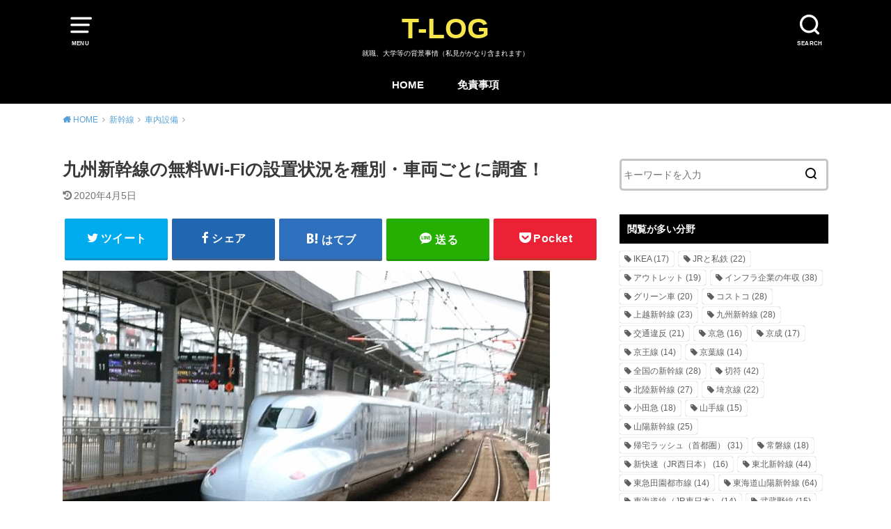

--- FILE ---
content_type: text/html; charset=UTF-8
request_url: https://takumick.com/kyushushinkansen-freewifi
body_size: 15498
content:
<!doctype html>
<html lang="ja" class="no-js">
<head>
<meta charset="utf-8">
<meta http-equiv="X-UA-Compatible" content="IE=edge">
<meta name="HandheldFriendly" content="True">
<meta name="MobileOptimized" content="320">
<meta name="viewport" content="width=device-width, initial-scale=1"/>
<link rel="pingback" href="https://takumick.com/xmlrpc.php">
<title>九州新幹線の無料Wi-Fiの設置状況を種別・車両ごとに調査！ | T-LOG</title>
<meta name="description" content="九州新幹線の無料Wi-Fの設置状況を種別・車両ごとに調査。みずほ・さくら・つばめはいずれも導入済または順次搭載中。N700系、800系ともに無線LANが提供される。"/>
<meta name="keywords" content="九州新幹線"/>
<link rel="canonical" href="https://takumick.com/kyushushinkansen-freewifi"/>
<meta property="og:type" content="article"/>
<meta property="og:title" content="九州新幹線の無料Wi-Fiの設置状況を種別・車両ごとに調査！ | T-LOG"/>
<meta property="og:description" content="九州新幹線の無料Wi-Fの設置状況を種別・車両ごとに調査。みずほ・さくら・つばめはいずれも導入済または順次搭載中。N700系、800系ともに無線LANが提供される。"/>
<meta property="og:url" content="https://takumick.com/kyushushinkansen-freewifi"/>
<meta property="og:site_name" content="T-LOG"/>
<meta property="og:image" content="https://takumick.com/wp-content/uploads/2017/09/九州新幹線.jpg"/>
<meta property="article:published_time" content="2019-12-04T13:35:22Z"/>
<meta property="article:modified_time" content="2020-04-05T12:35:31Z"/>
<meta property="og:image:secure_url" content="https://takumick.com/wp-content/uploads/2017/09/九州新幹線.jpg"/>
<meta name="twitter:card" content="summary"/>
<meta name="twitter:title" content="九州新幹線の無料Wi-Fiの設置状況を種別・車両ごとに調査！ | T-LOG"/>
<meta name="twitter:description" content="九州新幹線の無料Wi-Fの設置状況を種別・車両ごとに調査。みずほ・さくら・つばめはいずれも導入済または順次搭載中。N700系、800系ともに無線LANが提供される。"/>
<meta name="twitter:image" content="https://takumick.com/wp-content/uploads/2017/09/九州新幹線.jpg"/>
<link rel='dns-prefetch' href='//ajax.googleapis.com'/>
<link rel="alternate" type="application/rss+xml" title="T-LOG &raquo; フィード" href="https://takumick.com/feed/"/>
<link rel="alternate" type="application/rss+xml" title="T-LOG &raquo; コメントフィード" href="https://takumick.com/comments/feed/"/>
<link rel="https://api.w.org/" href="https://takumick.com/wp-json/"/><link rel="alternate" type="application/json" href="https://takumick.com/wp-json/wp/v2/posts/10224"/><link rel="EditURI" type="application/rsd+xml" title="RSD" href="https://takumick.com/xmlrpc.php?rsd"/>
<link rel="wlwmanifest" type="application/wlwmanifest+xml" href="https://takumick.com/wp-includes/wlwmanifest.xml"/> 
<meta name="generator" content="WordPress 5.6.16"/>
<link rel='shortlink' href='https://takumick.com/?p=10224'/>
<link rel="alternate" type="application/json+oembed" href="https://takumick.com/wp-json/oembed/1.0/embed?url=https%3A%2F%2Ftakumick.com%2Fkyushushinkansen-freewifi"/>
<link rel="alternate" type="text/xml+oembed" href="https://takumick.com/wp-json/oembed/1.0/embed?url=https%3A%2F%2Ftakumick.com%2Fkyushushinkansen-freewifi&#038;format=xml"/>
<link rel="stylesheet" type="text/css" href="//takumick.com/wp-content/cache/wpfc-minified/d4zm0nm4/2kybe.css" media="all"/>
<style>body, #breadcrumb li a::after{color:#383838;}
a, #breadcrumb li a i, .authorbox .author_sns li a::before,.widget li a:after{color:#57a1d8;}
a:hover{color:#9eccef;}
.article-footer .post-categories li a,.article-footer .tags a{background:#57a1d8;border-color:#57a1d8;}
.article-footer .tags a{color:#57a1d8;background:none;}
.article-footer .post-categories li a:hover,.article-footer .tags a:hover{background:#9eccef;border-color:#9eccef;}
input[type="text"],input[type="password"],input[type="datetime"],input[type="datetime-local"],input[type="date"],input[type="month"],input[type="time"],input[type="week"],input[type="number"],input[type="email"],input[type="url"],input[type="search"],input[type="tel"],input[type="color"],select,textarea,.field{background-color:#ffffff;}
#header{color:#ffffff;background:#000000;}
#logo a{color:#f7e64a;}
@media only screen and (min-width: 768px) {
#g_nav .nav > li::after{background:#f7e64a;}
#g_nav .nav li ul.sub-menu, #g_nav .nav li ul.children{background:#2e3a44;color:#ffffff;}
.archives-list .post-list a .eyecatch::after{background:#57a1d8;}
}
.slick-prev:before, .slick-next:before, .accordionBtn, #submit, button, html input[type="button"], input[type="reset"], input[type="submit"], .pagination a:hover, .pagination a:focus,.page-links a:hover, .page-links a:focus{background-color:#57a1d8;}
.accordionBtn.active, #submit:hover, #submit:focus{background-color:#9eccef;}
.entry-content h2, .homeadd_wrap .widgettitle, .widgettitle, .eyecatch .cat-name, ul.wpp-list li a:before, .cat_postlist .catttl span::before, .cat_postlist .catttl span::after, .accordion::before{background:#000000;color:#ffffff;}
.entry-content h3,.entry-content h4{border-color:#000000;}
.h_balloon .entry-content h2:after{border-top-color:#000000;}
.entry-content ol li:before{background:#000000;border-color:#000000;color:#ffffff;}
.entry-content ol li ol li:before{color:#000000;}
.entry-content ul li:before{color:#000000;}
.entry-content blockquote::before,.entry-content blockquote::after{color:#000000;}
.btn-wrap a{background:#57a1d8;border:1px solid #57a1d8;}
.btn-wrap a:hover,.widget .btn-wrap:not(.simple) a:hover{color:#57a1d8;border-color:#57a1d8;}
.btn-wrap.simple a, .pagination a, .pagination span,.page-links a{border-color:#57a1d8;color:#57a1d8;}
.btn-wrap.simple a:hover, .pagination .current,.pagination .current:hover,.page-links ul > li > span{background-color:#57a1d8;}
#footer-top::before{background-color:#000000;}
#footer,.cta-inner{background-color:#2e3a44;color:#ffffff;}</style>
<link rel="icon" href="https://takumick.com/wp-content/uploads/2022/01/cropped-takumick-new-32x32.jpg" sizes="32x32"/>
<link rel="icon" href="https://takumick.com/wp-content/uploads/2022/01/cropped-takumick-new-192x192.jpg" sizes="192x192"/>
<link rel="apple-touch-icon" href="https://takumick.com/wp-content/uploads/2022/01/cropped-takumick-new-180x180.jpg"/>
<meta name="msapplication-TileImage" content="https://takumick.com/wp-content/uploads/2022/01/cropped-takumick-new-270x270.jpg"/>
<script async src="https://pagead2.googlesyndication.com/pagead/js/adsbygoogle.js"></script>
<script>(adsbygoogle=window.adsbygoogle||[]).push({
google_ad_client: "ca-pub-2333174506702132",
enable_page_level_ads: true
});</script>
<script async src="https://www.googletagmanager.com/gtag/js?id=UA-69346989-1"></script>
<script>window.dataLayer=window.dataLayer||[];
function gtag(){dataLayer.push(arguments);}
gtag('js', new Date());
gtag('config', 'UA-69346989-1');</script>
<link rel="shortcut icon" href="https://takumick.com/wp/wp-content/uploads/2019/12/favicon.ico">
<script data-wpfc-render="false">var Wpfcll={s:[],osl:0,scroll:false,i:function(){Wpfcll.ss();window.addEventListener('load',function(){window.addEventListener("DOMSubtreeModified",function(e){Wpfcll.osl=Wpfcll.s.length;Wpfcll.ss();if(Wpfcll.s.length > Wpfcll.osl){Wpfcll.ls(false);}},false);Wpfcll.ls(true);});window.addEventListener('scroll',function(){Wpfcll.scroll=true;Wpfcll.ls(false);});window.addEventListener('resize',function(){Wpfcll.scroll=true;Wpfcll.ls(false);});window.addEventListener('click',function(){Wpfcll.scroll=true;Wpfcll.ls(false);});},c:function(e,pageload){var w=document.documentElement.clientHeight || body.clientHeight;var n=0;if(pageload){n=0;}else{n=(w > 800) ? 800:200;n=Wpfcll.scroll ? 800:n;}var er=e.getBoundingClientRect();var t=0;var p=e.parentNode ? e.parentNode:false;if(typeof p.getBoundingClientRect=="undefined"){var pr=false;}else{var pr=p.getBoundingClientRect();}if(er.x==0 && er.y==0){for(var i=0;i < 10;i++){if(p){if(pr.x==0 && pr.y==0){if(p.parentNode){p=p.parentNode;}if(typeof p.getBoundingClientRect=="undefined"){pr=false;}else{pr=p.getBoundingClientRect();}}else{t=pr.top;break;}}};}else{t=er.top;}if(w - t+n > 0){return true;}return false;},r:function(e,pageload){var s=this;var oc,ot;try{oc=e.getAttribute("data-wpfc-original-src");ot=e.getAttribute("data-wpfc-original-srcset");originalsizes=e.getAttribute("data-wpfc-original-sizes");if(s.c(e,pageload)){if(oc || ot){if(e.tagName=="DIV" || e.tagName=="A" || e.tagName=="SPAN"){e.style.backgroundImage="url("+oc+")";e.removeAttribute("data-wpfc-original-src");e.removeAttribute("data-wpfc-original-srcset");e.removeAttribute("onload");}else{if(oc){e.setAttribute('src',oc);}if(ot){e.setAttribute('srcset',ot);}if(originalsizes){e.setAttribute('sizes',originalsizes);}if(e.getAttribute("alt") && e.getAttribute("alt")=="blank"){e.removeAttribute("alt");}e.removeAttribute("data-wpfc-original-src");e.removeAttribute("data-wpfc-original-srcset");e.removeAttribute("data-wpfc-original-sizes");e.removeAttribute("onload");if(e.tagName=="IFRAME"){var y="https://www.youtube.com/embed/";if(navigator.userAgent.match(/\sEdge?\/\d/i)){e.setAttribute('src',e.getAttribute("src").replace(/.+\/templates\/youtube\.html\#/,y));}e.onload=function(){if(typeof window.jQuery !="undefined"){if(jQuery.fn.fitVids){jQuery(e).parent().fitVids({customSelector:"iframe[src]"});}}var s=e.getAttribute("src").match(/templates\/youtube\.html\#(.+)/);if(s){try{var i=e.contentDocument || e.contentWindow;if(i.location.href=="about:blank"){e.setAttribute('src',y+s[1]);}}catch(err){e.setAttribute('src',y+s[1]);}}}}}}else{if(e.tagName=="NOSCRIPT"){if(jQuery(e).attr("data-type")=="wpfc"){e.removeAttribute("data-type");jQuery(e).after(jQuery(e).text());}}}}}catch(error){console.log(error);console.log("==>",e);}},ss:function(){var i=Array.prototype.slice.call(document.getElementsByTagName("img"));var f=Array.prototype.slice.call(document.getElementsByTagName("iframe"));var d=Array.prototype.slice.call(document.getElementsByTagName("div"));var a=Array.prototype.slice.call(document.getElementsByTagName("a"));var s=Array.prototype.slice.call(document.getElementsByTagName("span"));var n=Array.prototype.slice.call(document.getElementsByTagName("noscript"));this.s=i.concat(f).concat(d).concat(a).concat(s).concat(n);},ls:function(pageload){var s=this;[].forEach.call(s.s,function(e,index){s.r(e,pageload);});}};document.addEventListener('DOMContentLoaded',function(){wpfci();});function wpfci(){Wpfcll.i();}</script>
</head>
<body class="post-template-default single single-post postid-10224 single-format-standard pd_normal h_balloon undo_on catlabelon pannavi_on">
<div id="container">
<header id="header" class="header animated fadeIn">
<div id="inner-header" class="wrap cf">
<a href="#spnavi" data-remodal-target="spnavi" class="nav_btn"><span class="text">MENU</span></a>
<div class="remodal" data-remodal-id="spnavi" data-remodal-options="hashTracking:false">
<button data-remodal-action="close" class="remodal-close"><span class="text gf">CLOSE</span></button>
<div id="categories-3" class="widget widget_categories"><h4 class="widgettitle"><span>カテゴリー</span></h4> <ul> <li class="cat-item cat-item-6"><a href="https://takumick.com/life/">life <span class="countpost">30</span></a> </li> <li class="cat-item cat-item-1"><a href="https://takumick.com/others/">コラム <span class="countpost">39</span></a> </li> <li class="cat-item cat-item-7"><a href="https://takumick.com/%E3%82%B7%E3%83%A7%E3%83%83%E3%83%94%E3%83%B3%E3%82%B0/">ショッピング <span class="countpost">94</span></a> </li> <li class="cat-item cat-item-11"><a href="https://takumick.com/hightec/">ハイテク <span class="countpost">54</span></a> </li> <li class="cat-item cat-item-15"><a href="https://takumick.com/blogposts/">ブログ運営 <span class="countpost">2</span></a> </li> <li class="cat-item cat-item-365"><a href="https://takumick.com/koutsuiccard/">交通系ICカード <span class="countpost">9</span></a> </li> <li class="cat-item cat-item-14"><a href="https://takumick.com/job/">就職 <span class="countpost">2</span></a> <ul class='children'> <li class="cat-item cat-item-353"><a href="https://takumick.com/job/saiyolevel/">採用難易度と倍率 <span class="countpost">1</span></a> </li> </ul> </li> <li class="cat-item cat-item-352"><a href="https://takumick.com/nenshuu/">年収 <span class="countpost">443</span></a> </li> <li class="cat-item cat-item-356"><a href="https://takumick.com/shinkansen/">新幹線 <span class="countpost">242</span></a> <ul class='children'> <li class="cat-item cat-item-373"><a href="https://takumick.com/category/shinkansen/%e3%82%b0%e3%83%aa%e3%83%bc%e3%83%b3%e8%bb%8a/">グリーン車 <span class="countpost">2</span></a> </li> <li class="cat-item cat-item-358"><a href="https://takumick.com/shinkansen/travelspeed/">最高速度 <span class="countpost">25</span></a> </li> <li class="cat-item cat-item-357"><a href="https://takumick.com/shinkansen/bulletkonzatsu/">自由席／指定席の混雑 <span class="countpost">64</span></a> </li> <li class="cat-item cat-item-371"><a href="https://takumick.com/shinkansen/equipment/">車内設備 <span class="countpost">51</span></a> </li> <li class="cat-item cat-item-363"><a href="https://takumick.com/shinkansen/faresystem/">運賃制度 <span class="countpost">33</span></a> </li> </ul> </li> <li class="cat-item cat-item-8"><a href="https://takumick.com/category/%e6%99%82%e4%ba%8b/">時事 <span class="countpost">2</span></a> </li> <li class="cat-item cat-item-359"><a href="https://takumick.com/butsuryu/">物流 <span class="countpost">31</span></a> <ul class='children'> <li class="cat-item cat-item-361"><a href="https://takumick.com/butsuryu/yamato/">ヤマト運輸 <span class="countpost">2</span></a> </li> <li class="cat-item cat-item-360"><a href="https://takumick.com/butsuryu/sagawa/">佐川急便 <span class="countpost">8</span></a> </li> <li class="cat-item cat-item-362"><a href="https://takumick.com/butsuryu/japanpost/">日本郵便 <span class="countpost">13</span></a> </li> </ul> </li> <li class="cat-item cat-item-18"><a href="https://takumick.com/road/">道路 <span class="countpost">56</span></a> <ul class='children'> <li class="cat-item cat-item-367"><a href="https://takumick.com/road/gasoline/">ガソリン <span class="countpost">5</span></a> </li> <li class="cat-item cat-item-366"><a href="https://takumick.com/road/trafficviolation/">交通違反 <span class="countpost">23</span></a> </li> </ul> </li> <li class="cat-item cat-item-3"><a href="https://takumick.com/train/">鉄道 <span class="countpost">1,094</span></a> <ul class='children'> <li class="cat-item cat-item-364"><a href="https://takumick.com/train/tickets/">きっぷ <span class="countpost">66</span></a> </li> <li class="cat-item cat-item-368"><a href="https://takumick.com/train/localgreencars/">グリーン車（在来線） <span class="countpost">35</span></a> </li> <li class="cat-item cat-item-370"><a href="https://takumick.com/train/joushamanner/">乗車マナー <span class="countpost">15</span></a> </li> <li class="cat-item cat-item-369"><a href="https://takumick.com/train/trainmelody/">発車メロディ <span class="countpost">59</span></a> </li> <li class="cat-item cat-item-348"><a href="https://takumick.com/train/other-konzatsu/">路線別混雑（その他） <span class="countpost">6</span></a> </li> <li class="cat-item cat-item-347"><a href="https://takumick.com/train/nagoyarush/">路線別混雑（名古屋） <span class="countpost">14</span></a> </li> <li class="cat-item cat-item-349"><a href="https://takumick.com/train/kansairush/">路線別混雑（関西） <span class="countpost">37</span></a> </li> <li class="cat-item cat-item-346"><a href="https://takumick.com/train/shutorush/">路線別混雑（首都圏） <span class="countpost">128</span></a> </li> <li class="cat-item cat-item-345"><a href="https://takumick.com/train/rosen-konzatsu/">通勤ラッシュと混雑 <span class="countpost">9</span></a> </li> <li class="cat-item cat-item-351"><a href="https://takumick.com/train/delaydata/">遅延事情 <span class="countpost">98</span></a> </li> </ul> </li> </ul></div><button data-remodal-action="close" class="remodal-close"><span class="text gf">CLOSE</span></button></div><div class="searchbox"> <form role="search" method="get" id="searchform" class="searchform cf" action="https://takumick.com/" > <input type="search" placeholder="キーワードを入力" value="" name="s" id="s" /> <span class="nav_btn search_btn"><span class="text">SEARCH</span></span> </form></div><div id="logo"> <p class="h1 text"><a href="https://takumick.com">T-LOG</a></p> <p class="site_description">就職、大学等の背景事情（私見がかなり含まれます）</p></div><div id="g_nav" class="g_nav-sp animated anidelayS fadeIn"> <nav class="menu-sp cf"><ul id="menu-%e3%83%a1%e3%83%8b%e3%83%a5%e3%83%bc-1" class="nav top-nav cf"><li id="menu-item-5" class="menu-item menu-item-type-post_type menu-item-object-page menu-item-home menu-item-5"><a href="https://takumick.com/">HOME</a></li> <li id="menu-item-22075" class="menu-item menu-item-type-post_type menu-item-object-page menu-item-22075"><a href="https://takumick.com/disclaimer">免責事項</a></li> </ul></nav></div></div></header>
<div id="breadcrumb" class="breadcrumb animated fadeIn cf"><div class="wrap"><ul class="breadcrumb__ul" itemscope itemtype="http://schema.org/BreadcrumbList"><li class="breadcrumb__li bc_homelink" itemprop="itemListElement" itemscope itemtype="http://schema.org/ListItem"><a class="breadcrumb__link" itemprop="item" href="https://takumick.com/"><span itemprop="name"> HOME</span></a><meta itemprop="position" content="1"/></li><li class="breadcrumb__li" itemprop="itemListElement" itemscope itemtype="http://schema.org/ListItem"><a class="breadcrumb__link" itemprop="item" href="https://takumick.com/shinkansen/"><span itemprop="name">新幹線</span></a><meta itemprop="position" content="2"/></li><li class="breadcrumb__li" itemprop="itemListElement" itemscope itemtype="http://schema.org/ListItem"><a class="breadcrumb__link" itemprop="item" href="https://takumick.com/shinkansen/equipment/"><span itemprop="name">車内設備</span></a><meta itemprop="position" content="3"/></li><li class="breadcrumb__li bc_posttitle" itemprop="itemListElement" itemscope itemtype="http://schema.org/ListItem"><span itemprop="name">九州新幹線の無料Wi-Fiの設置状況を種別・車両ごとに調査！</span><meta itemprop="position" content="4"/></li></ul></div></div><div id="content">
<div id="inner-content" class="wrap cf">
<div class="main-wrap">
<main id="main" class="animated anidelayS fadeIn" role="main">
<article id="post-10224" class="post-10224 post type-post status-publish format-standard has-post-thumbnail hentry category-equipment tag-42 article cf" role="article">
<header class="article-header entry-header">
<div class="inner">
<h1 class="entry-title single-title" itemprop="headline" rel="bookmark">九州新幹線の無料Wi-Fiの設置状況を種別・車両ごとに調査！</h1>
<div class="byline entry-meta vcard cf"> <time class="time__date date gf entry-date undo updated" datetime="2020-04-05">2020年4月5日</time></div></div></header>
<div class="share short">
<div class="sns"> <ul class="cf"> <li class="twitter"> <a target="blank" href="//twitter.com/intent/tweet?url=https%3A%2F%2Ftakumick.com%2Fkyushushinkansen-freewifi&text=%E4%B9%9D%E5%B7%9E%E6%96%B0%E5%B9%B9%E7%B7%9A%E3%81%AE%E7%84%A1%E6%96%99Wi-Fi%E3%81%AE%E8%A8%AD%E7%BD%AE%E7%8A%B6%E6%B3%81%E3%82%92%E7%A8%AE%E5%88%A5%E3%83%BB%E8%BB%8A%E4%B8%A1%E3%81%94%E3%81%A8%E3%81%AB%E8%AA%BF%E6%9F%BB%EF%BC%81&tw_p=tweetbutton" onclick="window.open(this.href,'tweetwindow','width=550, height=450,personalbar=0,toolbar=0,scrollbars=1,resizable=1'); return false;"><span class="text">ツイート</span><span class="count"></span></a> </li> <li class="facebook"> <a href="//www.facebook.com/sharer.php?src=bm&u=https%3A%2F%2Ftakumick.com%2Fkyushushinkansen-freewifi&t=%E4%B9%9D%E5%B7%9E%E6%96%B0%E5%B9%B9%E7%B7%9A%E3%81%AE%E7%84%A1%E6%96%99Wi-Fi%E3%81%AE%E8%A8%AD%E7%BD%AE%E7%8A%B6%E6%B3%81%E3%82%92%E7%A8%AE%E5%88%A5%E3%83%BB%E8%BB%8A%E4%B8%A1%E3%81%94%E3%81%A8%E3%81%AB%E8%AA%BF%E6%9F%BB%EF%BC%81" onclick="javascript:window.open(this.href,'','menubar=no,toolbar=no,resizable=yes,scrollbars=yes,height=300,width=600');return false;"><span class="text">シェア</span><span class="count"></span></a> </li> <li class="hatebu"> <a href="//b.hatena.ne.jp/add?mode=confirm&url=https://takumick.com/kyushushinkansen-freewifi&title=%E4%B9%9D%E5%B7%9E%E6%96%B0%E5%B9%B9%E7%B7%9A%E3%81%AE%E7%84%A1%E6%96%99Wi-Fi%E3%81%AE%E8%A8%AD%E7%BD%AE%E7%8A%B6%E6%B3%81%E3%82%92%E7%A8%AE%E5%88%A5%E3%83%BB%E8%BB%8A%E4%B8%A1%E3%81%94%E3%81%A8%E3%81%AB%E8%AA%BF%E6%9F%BB%EF%BC%81" onclick="window.open(this.href,'HBwindow','width=600, height=400, menubar=no, toolbar=no, scrollbars=yes'); return false;" target="_blank"><span class="text">はてブ</span><span class="count"></span></a> </li> <li class="line"> <a href="//line.me/R/msg/text/?%E4%B9%9D%E5%B7%9E%E6%96%B0%E5%B9%B9%E7%B7%9A%E3%81%AE%E7%84%A1%E6%96%99Wi-Fi%E3%81%AE%E8%A8%AD%E7%BD%AE%E7%8A%B6%E6%B3%81%E3%82%92%E7%A8%AE%E5%88%A5%E3%83%BB%E8%BB%8A%E4%B8%A1%E3%81%94%E3%81%A8%E3%81%AB%E8%AA%BF%E6%9F%BB%EF%BC%81%0Ahttps%3A%2F%2Ftakumick.com%2Fkyushushinkansen-freewifi" target="_blank"><span class="text">送る</span></a> </li> <li class="pocket"> <a href="//getpocket.com/edit?url=https://takumick.com/kyushushinkansen-freewifi&title=九州新幹線の無料Wi-Fiの設置状況を種別・車両ごとに調査！" onclick="window.open(this.href,'FBwindow','width=550, height=350, menubar=no, toolbar=no, scrollbars=yes'); return false;"><span class="text">Pocket</span><span class="count"></span></a></li> </ul></div></div><section class="entry-content cf">
<img loading="lazy" class="alignnone wp-image-4083 size-full" src="https://takumick.com/wp-content/uploads/2017/09/九州新幹線.jpg" sizes="(max-width: 700px) 100vw, 700px" srcset="https://takumick.com/wp-content/uploads/2017/09/九州新幹線.jpg 700w, https://takumick.com/wp-content/uploads/2017/09/九州新幹線-300x206.jpg 300w, https://takumick.com/wp-content/uploads/2017/09/九州新幹線-438x300.jpg 438w" alt="九州新幹線の無料Wi-Fiの有無" width="700" height="480"/>
<p>九州新幹線における無料Wi-Fiの設置状況を種別・車両ごとに調査してみた。</p>
<p>該当する区間はJR九州が管轄する博多～鹿児島中央で、みずほ・さくら・つばめの3種類の種別が運転されている。使用される車両はN700系と800系だが、タダで使える無線LANサービスはどちらでも設置済みまたは見込みになっている。</p>
<p>他の路線とは違って、九州新幹線では新旧問わずすべての車両にWi-Fiが導入される予定で、誰でもメールアドレスを登録すれば無条件に利用できる。</p>
<p>SSIDは「Shinkansen Free Wi-Fi」となっている。料金は一切かからずだれでもスマートフォンやタブレット、ノートパソコンから無線LANに接続できるようになっている。</p>
<div id="ai_widget-2" class="widget-above-toc ai_widget"><div class='code-block code-block-4' style='margin: 8px 0; clear: both;'>
<script async src="https://pagead2.googlesyndication.com/pagead/js/adsbygoogle.js"></script>
<ins class="adsbygoogle"
style="display:block; text-align:center;"
data-ad-layout="in-article"
data-ad-format="fluid"
data-ad-client="ca-pub-2333174506702132"
data-ad-slot="6349027607"></ins>
<script>(adsbygoogle=window.adsbygoogle||[]).push({});</script>
<br /></div></div><div id="toc_container" class="no_bullets"><p class="toc_title">目次</p><ul class="toc_list"><li><a href="#Wi-Fi">九州新幹線の種別・車両ごとのWi-Fi設置状況</a></li><li><a href="#i">どうやって接続する？</a></li><li><a href="#Wi-Fi-2">Wi-Fiは全区間で利用可能</a><ul><li><a href="#i-2">新八代～鹿児島中央間のトンネル内は圏外</a></li></ul></li><li><a href="#i-3">おすすめ記事</a></li></ul></div><h2><span id="Wi-Fi"><span id="Wi-Fi">九州新幹線の種別・車両ごとのWi-Fi設置状況</span></span></h2>
<img loading="lazy" class="alignnone wp-image-11746 size-full" src="https://takumick.com/wp-content/uploads/2019/04/shinkansenfreewifi.jpg" sizes="(max-width: 700px) 100vw, 700px" srcset="https://takumick.com/wp-content/uploads/2019/04/shinkansenfreewifi.jpg 700w, https://takumick.com/wp-content/uploads/2019/04/shinkansenfreewifi-300x200.jpg 300w" alt="九州新幹線の「Shinkansen_Free_Wi-Fi」" width="700" height="466"/>
<table style="width: 100%; border-collapse: collapse; border-color: #000000; height: 96px;" border="1">
<tbody>
<tr style="height: 24px;">
<td style="width: 19.2922%; height: 24px; background-color: darkred;"><span style="color: #ffffff;">車両</span></td>
<td style="width: 25.7991%; height: 24px; background-color: darkred;"><span style="color: #ffffff;">普通車自由席</span></td>
<td style="width: 26.9406%; height: 24px; background-color: darkred;"><span style="color: #ffffff;">普通車指定席</span></td>
<td style="width: 27.9681%; height: 24px; background-color: darkred;"><span style="color: #ffffff;">グリーン車</span></td>
</tr>
<tr style="height: 24px;">
<td style="width: 19.2922%; height: 24px;">N700系</td>
<td style="width: 25.7991%; height: 24px;">〇</td>
<td style="width: 26.9406%; height: 24px;">〇</td>
<td style="width: 27.9681%; height: 24px;">〇</td>
</tr>
<tr style="height: 24px;">
<td style="width: 19.2922%; height: 24px;">800系</td>
<td style="width: 25.7991%; height: 24px;">〇（一部無し）</td>
<td style="width: 26.9406%; height: 24px;">〇（一部無し）</td>
<td style="width: 27.9681%; height: 24px;">〇（一部無し）</td>
</tr>
<tr style="height: 24px;">
<td style="width: 19.2922%; height: 24px;" colspan="4">※N700系（8両編成）は山陽新幹線直通のみずほ・さくらが中心</p>
<p>※800系は九州新幹線内で完結するつばめ・さくらが中心</td>
</tr>
</tbody>
</table>
<p>＞＞<a href="https://takumick.com/shinkansen-freewifi">【早見表】全国の路線ごとの新幹線の無料Wi-Fiの有無！</a></p>
<p>九州新幹線の車両ごとのWi-Fiの設置状況はこのようになっている。N700系、800系ともに2020年3月までには全編成で設置される予定になっている。</p>
<p>SSIDはすべて「<strong>Shinkansen Free Wi-Fi</strong>」という名称である。</p>
<p>東海道新幹線、山陽新幹線と同じ種類で、これら2路線との違いはない。車両ごとの違いもない。</p>
<p>参照：<a href="https://takumick.com/tokaidosanyo-wifi">東海道山陽新幹線の無料Wi-Fiの設置状況を種別・車両ごとに調査！</a></p>
<p>どの車両においても号車に関係なく付いている。普通車自由席・指定席、グリーン車問わずメールアドレスを登録すれば誰でもタダで使える。</p>
<p>＜座席タイプによるWi-Fiの有無＞</p>
<ul>
<li>普通車自由席：有</li>
<li>普通車指定席：有</li>
<li>グリーン車指定席：有</li>
</ul>
<p>九州新幹線が開業した2004～2011年の当初は車内での無線LANサービスは存在しなかった。</p>
<p>東海道新幹線の東京～新大阪では長い歴史があるが、新大阪～博多～鹿児島中央ではまったくなかった。</p>
<p>最近は訪日外国人の増加などで公衆Wi-Fiの重要性が大きくなったため、新幹線の車内でもようやく無料Wi-Fiが設置されるようになり、JR九州でも2018年からついに導入された。</p>
<div class='code-block code-block-2' style='margin: 8px 0; clear: both;'>
<script async src="https://pagead2.googlesyndication.com/pagead/js/adsbygoogle.js"></script>
<ins class="adsbygoogle"
style="display:block; text-align:center;"
data-ad-layout="in-article"
data-ad-format="fluid"
data-ad-client="ca-pub-2333174506702132"
data-ad-slot="6349027607"></ins>
<script>(adsbygoogle=window.adsbygoogle||[]).push({});</script></div><h2><span id="i"><span id="i">どうやって接続する？</span></span></h2>
<img loading="lazy" class="alignnone wp-image-11639 size-full" src="https://takumick.com/wp-content/uploads/2019/04/sumaho1.jpg" sizes="(max-width: 700px) 100vw, 700px" srcset="https://takumick.com/wp-content/uploads/2019/04/sumaho1.jpg 700w, https://takumick.com/wp-content/uploads/2019/04/sumaho1-300x200.jpg 300w, https://takumick.com/wp-content/uploads/2019/04/sumaho1-451x300.jpg 451w" alt="九州新幹線のWi-Fiログインの条件" width="700" height="466"/>
<p>九州新幹線の車内で提供されているWi-Fiへのつなぎ方はとても簡単。</p>
<p>スマホ・タブレット・ノートPCに無線LAN機能が付いていれば利用できる。よほど混線の状態でない限りはログイン可能。</p>
<p>＜九州新幹線のWi-Fiの概要＞</p>
<ul>
<li>SSID＝Shinkansen Free Wi-Fi</li>
<li>1回当たり30分間利用可能</li>
<li>1日に何度もログインが可能</li>
<li>21日経過後は再度メールアドレスを登録</li>
</ul>
<p>東海道新幹線および山陽新幹線と同じように、九州新幹線の車内で提供されている無料Wi-Fi「Shinkansen Free Wi-Fi」に接続する際にはメールアドレスを登録するだけで使えるようになっている。</p>
<p>1回のログインにつき30分間使える。1日に何回でも使用できるものの、30分の時間が経過するたびに再度ログインする必要がある。</p>
<p>性質的は訪日外国人向けのWi-Fiということもあって、メールアドレスの登録画面は英語で表記されている。とはいえ、日本人も含めてだれでも使えることには変わりはない。この点で心配する必要は一切ない。外国人だけが利用できるといった制限は一切ない。</p>
<p>一度メールアドレスを登録したら後はログインするだけで使える。ただ、初回登録から21日が経過すると再度メールアドレスを登録する必要がある。</p>
<p>新幹線に頻繁に乗るという人はそう多くはない。したがって、ほとんどの人は次回新幹線に乗って無料Wi-Fiを使う場合は再度メールアドレスを登録することになるだろう。</p>
<p>なお、九州新幹線をはじめとする「Shinkansen Free Wi-Fi」には欠点もある。それは回線速度の遅さである。</p>
<p>＞＞<a href="https://takumick.com/shinkansen-wifislow">新幹線のWi-Fiが遅い！ ネット環境が悪い原因を調査</a></p>
<p>車内Wi-Fiは限られた回線を多数の乗客とシェアするという性質上、どうしても1人当たりに充てられる帯域が狭い。</p>
<h2><span id="Wi-Fi-2"><span id="Wi-Fi-2">Wi-Fiは全区間で利用可能</span></span></h2>
<div id="attachment_11767" class="wp-caption alignnone" style="width: 710px;"> <img onload="Wpfcll.r(this,true);" src="https://takumick.com/wp-content/plugins/wp-fastest-cache-premium/pro/images/blank.gif" loading="lazy" class="wp-image-11767 size-full" data-wpfc-original-src="https://takumick.com/wp-content/uploads/2019/04/800kei.jpg" data-wpfc-original-sizes="(max-width: 700px) 100vw, 700px" data-wpfc-original-srcset="https://takumick.com/wp-content/uploads/2019/04/800kei.jpg 700w, https://takumick.com/wp-content/uploads/2019/04/800kei-300x187.jpg 300w" alt="九州新幹線のWi-Fi設置済の800系" width="700" height="437" aria-describedby="caption-attachment-11767"/> <p id="caption-attachment-11767" class="wp-caption-text">九州新幹線の800系</p></div><ul>
<li>九州新幹線の全区間（博多～鹿児島中央）で利用できる</li>
<li>山陽新幹線内でも利用可</li>
<li>30分制限は変わらない</li>
<li>一部のトンネルは通信不可</li>
</ul>
<p>九州新幹線の場合は博多～鹿児島中央の全線でWi-Fiが利用可能となっている。ルーターはあくまでも新幹線の車内にあるため、列車がトンネル内を走行中でももちろん使える。</p>
<p>みずほ号とさくら号の大半は博多駅からJR西日本が管轄する山陽新幹線へ乗り入れているが、山陽新幹線内でもWi-Fiは引き続き同じ状態で利用できる。</p>
<p>こちらも博多～新大阪の全線にわたってインターネットへ接続できる。トンネル内も九州新幹線と同じ環境で利用できる。</p>
<p>ただし、1回の利用時間の制限が30分という点では変わりはない。長い時間にわたってWi-Fiを使いたい場合には、30分ごとにログインをやり直す必要がある。</p>
<p>山陽＋九州新幹線を通しで乗り続ける人は片道3時間以上も乗り続けるかもしれない。</p>
<p>そんな時に乗車中にずっとスマホやタブレットを操作するのであれば、Wi-Fi「Shinkansen Free Wi-Fi」へ何度もログインすることが求められる。</p>
<h3><span id="i-2">新八代～鹿児島中央間のトンネル内は圏外</span></h3>
<p>ただし、新八代～鹿児島中央間のトンネル内では通信ができない。</p>
<p>この区間はスマートフォンの4G回線（データ通信）や携帯電話も「圏外」となって利用できないが、「Shinkansen Free Wi-Fi」もまた利用できない。</p>
<blockquote><p>対象車両は、JR九州が保有するN700系、800系の全車両（136両）です。サービスは2018年秋から順次開始し、2019年度末までに全編成で実施する計画です。</p>
<p>ただし、携帯電話の電波を使用したサービスを予定してるため、新八代～鹿児島中央間のトンネル内や電波が届かない区間では利用できないとしています。</p>
<p>引用：乗り物ニュース「<a href="https://trafficnews.jp/post/80575">九州新幹線、無料Wi-Fi導入へ　JR九州の全車両対象、2019年度末までに</a>」</p></blockquote>
<p>今後は順次トンネル内でも電波が届くように工事が実施される見込みだが、完成する時期は未定。</p>
<div class='code-block code-block-3' style='margin: 8px 0; clear: both;'>
<br />
<center>広告</center>
<script async src="https://pagead2.googlesyndication.com/pagead/js/adsbygoogle.js"></script>
<ins class="adsbygoogle"
style="display:block"
data-ad-client="ca-pub-2333174506702132"
data-ad-slot="2869110261"
data-ad-format="auto"
data-full-width-responsive="true"></ins>
<script>(adsbygoogle=window.adsbygoogle||[]).push({});</script></div><h2><span id="i-3"><span id="i-2">おすすめ記事</span></span></h2>
<ul>
<li><a href="https://takumick.com/kyushushinkansen-plug/">九州新幹線のコンセントの有無！ 設置状況を種別・車両ごとに調査</a></li>
<li><a href="https://takumick.com/kyushushinkansen-nonreserved/">九州新幹線の乗車駅ごとの自由席の座れる確率！ 混雑状況を調査</a></li>
<li><a href="https://takumick.com/shinkansen-maxspeed">新幹線の最高速度を地図化！ 路線と区間ごとにすると!?</a></li>
<li><a href="https://takumick.com/sakura-konzatsu">【新幹線】さくら号の自由席・指定席の混雑状況を時間帯ごとに調査</a></li>
</ul>
<div class="supplement boader"> <p>参考元</p> <p>JR西日本『<a href="https://www.jr-odekake.net/railroad/service/shinkansen-wifi.html">新幹線車内無料Wi-Fiサービス</a>』</p> <p>JR東海『<a href="https://railway.jr-central.co.jp/wireless/shinkansen_free_wifi.html">公衆無線LANサービスのご案内</a>』</p></div><table style="width: 100%; border-collapse: collapse; border-color: #000000; height: 312px;" border="1">
<tbody>
<tr style="height: 24px;">
<th style="width: 30%; height: 24px;">項目</th>
<th style="width: 70%; height: 24px;">関連する記事</th>
</tr>
<tr style="height: 24px;">
<td style="width: 30%; height: 48px;" rowspan="2"><a href="https://takumick.com/shinkansennonreserved-konzatsu">自由席の列車別混雑</a></td>
<td style="width: 70%; height: 24px;"><a href="https://takumick.com/nozomi-weekend">のぞみ（休日）</a>、<a href="https://takumick.com/nozomi-weekday">のぞみ（平日）</a>、<a href="https://takumick.com/hikari-konzatsu/">ひかり</a>、<a href="https://takumick.com/kodama-konzatsu">こだま</a>、<a href="https://takumick.com/mizuho-konzatsu">みずほ</a>、<a href="https://takumick.com/sakura-konzatsu">さくら</a>、<a href="https://takumick.com/tsubame-konzatsu">つばめ</a></td>
</tr>
<tr style="height: 24px;">
<td style="width: 70%; height: 24px;"><a href="https://takumick.com/yamabiko-nonreserved/">やまびこ</a>、<a href="https://takumick.com/2017/04/04/nasuno-nonreserved/">なすの</a>、<a href="https://takumick.com/tsubasa-nonreserved/">つばさ</a>、<a href="https://takumick.com/toki-konzatsu">とき</a>、<a href="https://takumick.com/tanigawa-konzatsu">たにがわ</a>、<a href="https://takumick.com/hakutaka-konzatsu">はくたか</a>、<a href="https://takumick.com/asama-konzatsu">あさま</a></td>
</tr>
<tr style="height: 24px;">
<td style="width: 30%; height: 48px;" rowspan="2">自由席の駅別混雑状況</td>
<td style="width: 70%; height: 24px;"><a href="https://takumick.com/tokaidoshinkansen-nonreserved">東海道新幹線</a>、<a href="https://takumick.com/sanyoshinkansen-nonreserved">山陽新幹線</a>、<a href="https://takumick.com/kyushushinkansen-nonreserved">九州新幹線</a></td>
</tr>
<tr style="height: 24px;">
<td style="width: 70%; height: 24px;"><a href="https://takumick.com/tohokushinkansen-nonreserved">東北新幹線</a>、<a href="https://takumick.com/joetsu-nonreserved">上越新幹線</a>、<a href="https://takumick.com/hokuriku-nonreserved">北陸新幹線</a>、<a href="https://takumick.com/tsubasa-nonreserved">山形新幹線</a></td>
</tr>
<tr style="height: 24px;">
<td style="width: 30%; height: 48px;" rowspan="2">指定席の列車別混雑</td>
<td style="width: 70%; height: 24px;"><a href="https://takumick.com/nozomi-manseki">のぞみ</a>、<a href="https://takumick.com/hikari-manseki">ひかり</a>、<a href="https://takumick.com/mizuho-konzatsu">みずほ</a>、<a href="https://takumick.com/sakura-konzatsu">さくら</a></td>
</tr>
<tr style="height: 24px;">
<td style="width: 70%; height: 24px;"><a href="https://takumick.com/hayabusa-konzatsu">はやぶさ</a>、<a href="https://takumick.com/yambiko-manseki">やまびこ</a>、<a href="https://takumick.com/toki-konzatsu">とき</a>、<a href="https://takumick.com/kagayaki-konzatsu">かがやき</a>、<a href="https://takumick.com/hakutaka-konzatsu">はくたか</a></td>
</tr>
<tr style="height: 24px;">
<td style="width: 30%; height: 24px;"><a href="https://takumick.com/shinkansen-charge">コンセント</a></td>
<td style="width: 70%; height: 24px;"><a href="https://takumick.com/toukaidosanyo-plug">東海道・山陽新幹線</a>、<a href="https://takumick.com/kyushushinkansen-plug">九州新幹線</a>、<a href="https://takumick.com/tohoku-plug">東北新幹線</a>、<a href="https://takumick.com/yamagata-plug">山形新幹線</a>、<a href="https://takumick.com/2017/08/07/joetsu-plug/">上越新幹線</a></td>
</tr>
<tr style="height: 24px;">
<td style="width: 30%; height: 24px;"><a href="https://takumick.com/shinkansen-freewifi">Wi-Fi</a></td>
<td style="width: 70%; height: 24px;"><a href="https://takumick.com/tokaidosanyo-wifi">東海道・山陽新幹線</a>、<a href="https://takumick.com/kyushushinkansen-freewifi">九州新幹線</a>、<a href="https://takumick.com/touhoku-wifi">東北新幹線</a>、<a href="https://takumick.com/joetsu-wifi">上越新幹線</a>、<a href="https://takumick.com/hokuriku-wifi">北陸新幹線</a></td>
</tr>
<tr style="height: 48px;">
<td style="width: 30%; height: 48px;"><a href="https://takumick.com/shinkansen-maxspeed">最高速度</a></td>
<td style="width: 70%; height: 48px;"><a href="https://takumick.com/shinkansen285">東海道新幹線</a>、<a href="https://takumick.com/sanyo-maxspeed">山陽新幹線</a>、<a href="https://takumick.com/tohokushinkansen-maxspeed">東北新幹線</a>、<a href="https://takumick.com/joetsu-maxspeed">上越新幹線</a>、<a href="https://takumick.com/hokuriku260">北陸新幹線</a>、<a href="https://takumick.com/kyushu-maxspeed">九州新幹線</a>、<a href="https://takumick.com/tsubasa-maxspeed">山形新幹線</a>、<a href="https://takumick.com/hokkaido-maxspeed">北海道新幹線</a></td>
</tr>
<tr style="height: 24px;">
<td style="width: 30%; height: 24px;">列車種別の違い</td>
<td style="width: 70%; height: 24px;"><a href="https://takumick.com/tokaido-shubetsu">東海道新幹線</a>、<a href="https://takumick.com/sanyo-shubetsu">山陽新幹線</a>、<a href="https://takumick.com/kyushu-shubetsu">九州新幹線</a>、<a href="https://takumick.com/tohoku-shubetsu">東北新幹線</a>、<a href="https://takumick.com/joetsu-shubetsu">上越新幹線</a>、<a href="https://takumick.com/hokuriku-shubetsu">北陸新幹線</a></td>
</tr>
<tr style="height: 24px;">
<td style="width: 30%; height: 24px;"><a href="https://takumick.com/shinkansen-farebylength">運賃</a></td>
<td style="width: 70%; height: 24px;"><a href="https://takumick.com/tokaido-fare">東海道新幹線</a>、<a href="https://takumick.com/sanyo-fare">山陽新幹線</a>、<a href="https://takumick.com/kyushu-fare">九州新幹線</a>、<a href="https://takumick.com/tohoku-fare">東北新幹線</a>、<a href="https://takumick.com/yamagata-fare">山形新幹線</a>、<a href="https://takumick.com/akita-fare">秋田新幹線</a>、<a href="https://takumick.com/joetsu-fare">上越新幹線</a>、<a href="https://takumick.com/hokuriku-unchin">北陸新幹線</a></td>
</tr>
</tbody>
</table>
</section>
<footer class="article-footer">
<div class="footer-cat-tag"> <ul class="post-categories"> <li><a href="https://takumick.com/shinkansen/equipment/" rel="category tag">車内設備</a></li></ul><p class="tags"><a href="https://takumick.com/tag/%e4%b9%9d%e5%b7%9e%e6%96%b0%e5%b9%b9%e7%b7%9a/" rel="tag">九州新幹線</a></p></div><div class="sharewrap wow animated fadeIn" data-wow-delay="0.5s">
<div class="share short">
<div class="sns"> <ul class="cf"> <li class="twitter"> <a target="blank" href="//twitter.com/intent/tweet?url=https%3A%2F%2Ftakumick.com%2Fkyushushinkansen-freewifi&text=%E4%B9%9D%E5%B7%9E%E6%96%B0%E5%B9%B9%E7%B7%9A%E3%81%AE%E7%84%A1%E6%96%99Wi-Fi%E3%81%AE%E8%A8%AD%E7%BD%AE%E7%8A%B6%E6%B3%81%E3%82%92%E7%A8%AE%E5%88%A5%E3%83%BB%E8%BB%8A%E4%B8%A1%E3%81%94%E3%81%A8%E3%81%AB%E8%AA%BF%E6%9F%BB%EF%BC%81&tw_p=tweetbutton" onclick="window.open(this.href,'tweetwindow','width=550, height=450,personalbar=0,toolbar=0,scrollbars=1,resizable=1'); return false;"><span class="text">ツイート</span><span class="count"></span></a> </li> <li class="facebook"> <a href="//www.facebook.com/sharer.php?src=bm&u=https%3A%2F%2Ftakumick.com%2Fkyushushinkansen-freewifi&t=%E4%B9%9D%E5%B7%9E%E6%96%B0%E5%B9%B9%E7%B7%9A%E3%81%AE%E7%84%A1%E6%96%99Wi-Fi%E3%81%AE%E8%A8%AD%E7%BD%AE%E7%8A%B6%E6%B3%81%E3%82%92%E7%A8%AE%E5%88%A5%E3%83%BB%E8%BB%8A%E4%B8%A1%E3%81%94%E3%81%A8%E3%81%AB%E8%AA%BF%E6%9F%BB%EF%BC%81" onclick="javascript:window.open(this.href,'','menubar=no,toolbar=no,resizable=yes,scrollbars=yes,height=300,width=600');return false;"><span class="text">シェア</span><span class="count"></span></a> </li> <li class="hatebu"> <a href="//b.hatena.ne.jp/add?mode=confirm&url=https://takumick.com/kyushushinkansen-freewifi&title=%E4%B9%9D%E5%B7%9E%E6%96%B0%E5%B9%B9%E7%B7%9A%E3%81%AE%E7%84%A1%E6%96%99Wi-Fi%E3%81%AE%E8%A8%AD%E7%BD%AE%E7%8A%B6%E6%B3%81%E3%82%92%E7%A8%AE%E5%88%A5%E3%83%BB%E8%BB%8A%E4%B8%A1%E3%81%94%E3%81%A8%E3%81%AB%E8%AA%BF%E6%9F%BB%EF%BC%81" onclick="window.open(this.href,'HBwindow','width=600, height=400, menubar=no, toolbar=no, scrollbars=yes'); return false;" target="_blank"><span class="text">はてブ</span><span class="count"></span></a> </li> <li class="line"> <a href="//line.me/R/msg/text/?%E4%B9%9D%E5%B7%9E%E6%96%B0%E5%B9%B9%E7%B7%9A%E3%81%AE%E7%84%A1%E6%96%99Wi-Fi%E3%81%AE%E8%A8%AD%E7%BD%AE%E7%8A%B6%E6%B3%81%E3%82%92%E7%A8%AE%E5%88%A5%E3%83%BB%E8%BB%8A%E4%B8%A1%E3%81%94%E3%81%A8%E3%81%AB%E8%AA%BF%E6%9F%BB%EF%BC%81%0Ahttps%3A%2F%2Ftakumick.com%2Fkyushushinkansen-freewifi" target="_blank"><span class="text">送る</span></a> </li> <li class="pocket"> <a href="//getpocket.com/edit?url=https://takumick.com/kyushushinkansen-freewifi&title=九州新幹線の無料Wi-Fiの設置状況を種別・車両ごとに調査！" onclick="window.open(this.href,'FBwindow','width=550, height=350, menubar=no, toolbar=no, scrollbars=yes'); return false;"><span class="text">Pocket</span><span class="count"></span></a></li> </ul></div></div></div></footer>
</article>
<script async src="https://pagead2.googlesyndication.com/pagead/js/adsbygoogle.js"></script>
<ins class="adsbygoogle"
style="display:block"
data-ad-format="autorelaxed"
data-ad-client="ca-pub-2333174506702132"
data-ad-slot="9197680163"></ins>
<script>(adsbygoogle=window.adsbygoogle||[]).push({});</script>
<div class="wp_rp_wrap wp_rp_modern" id="wp_rp_first"><div class="wp_rp_content"><h3 class="related_post_title">こちらもチェック</h3><ul class="related_post wp_rp"><li data-position="0" data-poid="in-20031" data-post-type="none"><a href="https://takumick.com/kyushushinkansen-history" class="wp_rp_thumbnail"><img onload="Wpfcll.r(this,true);" src="https://takumick.com/wp-content/plugins/wp-fastest-cache-premium/pro/images/blank.gif" data-wpfc-original-src="https://takumick.com/wp-content/uploads/2019/12/800kei2-150x150.jpg" alt="小学生でもわかる「九州新幹線の歴史」～途中の計画変更とは!?" width="150" height="150"/></a><a href="https://takumick.com/kyushushinkansen-history" class="wp_rp_title">小学生でもわかる「九州新幹線の歴史」～途中の計画変更とは!?</a></li><li data-position="1" data-poid="in-13549" data-post-type="none"><a href="https://takumick.com/kyushushinkansen-delay" class="wp_rp_thumbnail"><img onload="Wpfcll.r(this,true);" src="https://takumick.com/wp-content/plugins/wp-fastest-cache-premium/pro/images/blank.gif" data-wpfc-original-src="https://takumick.com/wp-content/uploads/2017/08/N700系2-150x150.jpg" alt="九州新幹線で遅延が生じる原因を調査！ 主要な理由は3つ" width="150" height="150"/></a><a href="https://takumick.com/kyushushinkansen-delay" class="wp_rp_title">九州新幹線で遅延が生じる原因を調査！ 主要な理由は3つ</a></li><li data-position="2" data-poid="in-11112" data-post-type="none"><a href="https://takumick.com/mizuhosakura-fare" class="wp_rp_thumbnail"><img onload="Wpfcll.r(this,true);" src="https://takumick.com/wp-content/plugins/wp-fastest-cache-premium/pro/images/blank.gif" data-wpfc-original-src="https://takumick.com/wp-content/uploads/2017/09/九州新幹線2-150x150.jpg" alt="「みずほ」と「さくら」の特急料金の差額" width="150" height="150"/></a><a href="https://takumick.com/mizuhosakura-fare" class="wp_rp_title">「みずほ」と「さくら」の特急料金の差額</a></li><li data-position="3" data-poid="in-11100" data-post-type="none"><a href="https://takumick.com/tsubame-fare" class="wp_rp_thumbnail"><img onload="Wpfcll.r(this,true);" src="https://takumick.com/wp-content/plugins/wp-fastest-cache-premium/pro/images/blank.gif" data-wpfc-original-src="https://takumick.com/wp-content/uploads/2019/12/800kei2-150x150.jpg" alt="【早見表】つばめ号の料金！ 座席種類ごとの一覧" width="150" height="150"/></a><a href="https://takumick.com/tsubame-fare" class="wp_rp_title">【早見表】つばめ号の料金！ 座席種類ごとの一覧</a></li><li data-position="4" data-poid="in-11098" data-post-type="none"><a href="https://takumick.com/mizuho-fare" class="wp_rp_thumbnail"><img onload="Wpfcll.r(this,true);" src="https://takumick.com/wp-content/plugins/wp-fastest-cache-premium/pro/images/blank.gif" data-wpfc-original-src="https://takumick.com/wp-content/uploads/2017/10/九州新幹線3-150x150.jpg" alt="【早見表】みずほ号の料金！ 座席種類ごとの一覧" width="150" height="150"/></a><a href="https://takumick.com/mizuho-fare" class="wp_rp_title">【早見表】みずほ号の料金！ 座席種類ごとの一覧</a></li><li data-position="5" data-poid="in-11092" data-post-type="none"><a href="https://takumick.com/sakura-fare" class="wp_rp_thumbnail"><img onload="Wpfcll.r(this,true);" src="https://takumick.com/wp-content/plugins/wp-fastest-cache-premium/pro/images/blank.gif" data-wpfc-original-src="https://takumick.com/wp-content/uploads/2019/12/n700-3-150x150.jpg" alt="【早見表】さくら号の料金！ 座席種類ごとの一覧" width="150" height="150"/></a><a href="https://takumick.com/sakura-fare" class="wp_rp_title">【早見表】さくら号の料金！ 座席種類ごとの一覧</a></li><li data-position="6" data-poid="in-11067" data-post-type="none"><a href="https://takumick.com/kyushu-fare" class="wp_rp_thumbnail"><img onload="Wpfcll.r(this,true);" src="https://takumick.com/wp-content/plugins/wp-fastest-cache-premium/pro/images/blank.gif" data-wpfc-original-src="https://takumick.com/wp-content/uploads/2019/12/800kei-1-150x150.jpg" alt="【運賃表】九州新幹線の区間／座席ごとの特急料金" width="150" height="150"/></a><a href="https://takumick.com/kyushu-fare" class="wp_rp_title">【運賃表】九州新幹線の区間／座席ごとの特急料金</a></li><li data-position="7" data-poid="in-10989" data-post-type="none"><a href="https://takumick.com/mizuhosakura-allreserved" class="wp_rp_thumbnail"><img onload="Wpfcll.r(this,true);" src="https://takumick.com/wp-content/plugins/wp-fastest-cache-premium/pro/images/blank.gif" data-wpfc-original-src="https://takumick.com/wp-content/uploads/2017/08/山陽新幹線-150x150.jpg" alt="みずほ・さくらに「全車指定席」がない理由！ 自由席廃止の可能性は!?" width="150" height="150"/></a><a href="https://takumick.com/mizuhosakura-allreserved" class="wp_rp_title">みずほ・さくらに「全車指定席」がない理由！ 自由席廃止の可能性は!?</a></li></ul></div></div></main></div><div class="side-wrap">
<div id="sidebar" class="sidebar cf animated fadeIn" role="complementary">
<div id="search-2" class="widget widget_search"><form role="search" method="get" id="searchform" class="searchform cf" action="https://takumick.com/" > <input type="search" placeholder="キーワードを入力" value="" name="s" id="s" /> <button type="submit" id="searchsubmit"></button> </form></div><div id="tag_cloud-2" class="widget widget_tag_cloud"><h4 class="widgettitle"><span>閲覧が多い分野</span></h4><div class="tagcloud"><a href="https://takumick.com/tag/ikea/" class="tag-cloud-link tag-link-241 tag-link-position-1" style="font-size: 9.8780487804878pt;" aria-label="IKEA (17個の項目)">IKEA<span class="tag-link-count"> (17)</span></a> <a href="https://takumick.com/tag/jr%e3%81%a8%e7%a7%81%e9%89%84/" class="tag-cloud-link tag-link-23 tag-link-position-2" style="font-size: 11.585365853659pt;" aria-label="JRと私鉄 (22個の項目)">JRと私鉄<span class="tag-link-count"> (22)</span></a> <a href="https://takumick.com/tag/%e3%82%a2%e3%82%a6%e3%83%88%e3%83%ac%e3%83%83%e3%83%88/" class="tag-cloud-link tag-link-375 tag-link-position-3" style="font-size: 10.560975609756pt;" aria-label="アウトレット (19個の項目)">アウトレット<span class="tag-link-count"> (19)</span></a> <a href="https://takumick.com/tag/%e3%82%a4%e3%83%b3%e3%83%95%e3%83%a9%e4%bc%81%e6%a5%ad%e3%81%ae%e5%b9%b4%e5%8f%8e/" class="tag-cloud-link tag-link-396 tag-link-position-4" style="font-size: 15.512195121951pt;" aria-label="インフラ企業の年収 (38個の項目)">インフラ企業の年収<span class="tag-link-count"> (38)</span></a> <a href="https://takumick.com/tag/%e3%82%b0%e3%83%aa%e3%83%bc%e3%83%b3%e8%bb%8a/" class="tag-cloud-link tag-link-70 tag-link-position-5" style="font-size: 10.90243902439pt;" aria-label="グリーン車 (20個の項目)">グリーン車<span class="tag-link-count"> (20)</span></a> <a href="https://takumick.com/tag/%e3%82%b3%e3%82%b9%e3%83%88%e3%82%b3/" class="tag-cloud-link tag-link-235 tag-link-position-6" style="font-size: 13.292682926829pt;" aria-label="コストコ (28個の項目)">コストコ<span class="tag-link-count"> (28)</span></a> <a href="https://takumick.com/tag/%e4%b8%8a%e8%b6%8a%e6%96%b0%e5%b9%b9%e7%b7%9a/" class="tag-cloud-link tag-link-156 tag-link-position-7" style="font-size: 11.926829268293pt;" aria-label="上越新幹線 (23個の項目)">上越新幹線<span class="tag-link-count"> (23)</span></a> <a href="https://takumick.com/tag/%e4%b9%9d%e5%b7%9e%e6%96%b0%e5%b9%b9%e7%b7%9a/" class="tag-cloud-link tag-link-42 tag-link-position-8" style="font-size: 13.292682926829pt;" aria-label="九州新幹線 (28個の項目)">九州新幹線<span class="tag-link-count"> (28)</span></a> <a href="https://takumick.com/tag/%e4%ba%a4%e9%80%9a%e9%81%95%e5%8f%8d/" class="tag-cloud-link tag-link-19 tag-link-position-9" style="font-size: 11.243902439024pt;" aria-label="交通違反 (21個の項目)">交通違反<span class="tag-link-count"> (21)</span></a> <a href="https://takumick.com/tag/%e4%ba%ac%e6%80%a5/" class="tag-cloud-link tag-link-65 tag-link-position-10" style="font-size: 9.3658536585366pt;" aria-label="京急 (16個の項目)">京急<span class="tag-link-count"> (16)</span></a> <a href="https://takumick.com/tag/%e4%ba%ac%e6%88%90/" class="tag-cloud-link tag-link-185 tag-link-position-11" style="font-size: 9.8780487804878pt;" aria-label="京成 (17個の項目)">京成<span class="tag-link-count"> (17)</span></a> <a href="https://takumick.com/tag/%e4%ba%ac%e7%8e%8b%e7%b7%9a/" class="tag-cloud-link tag-link-83 tag-link-position-12" style="font-size: 8.5121951219512pt;" aria-label="京王線 (14個の項目)">京王線<span class="tag-link-count"> (14)</span></a> <a href="https://takumick.com/tag/%e4%ba%ac%e8%91%89%e7%b7%9a/" class="tag-cloud-link tag-link-88 tag-link-position-13" style="font-size: 8.5121951219512pt;" aria-label="京葉線 (14個の項目)">京葉線<span class="tag-link-count"> (14)</span></a> <a href="https://takumick.com/tag/%e5%85%a8%e5%9b%bd%e3%81%ae%e6%96%b0%e5%b9%b9%e7%b7%9a/" class="tag-cloud-link tag-link-255 tag-link-position-14" style="font-size: 13.292682926829pt;" aria-label="全国の新幹線 (28個の項目)">全国の新幹線<span class="tag-link-count"> (28)</span></a> <a href="https://takumick.com/tag/%e5%88%87%e7%ac%a6/" class="tag-cloud-link tag-link-260 tag-link-position-15" style="font-size: 16.19512195122pt;" aria-label="切符 (42個の項目)">切符<span class="tag-link-count"> (42)</span></a> <a href="https://takumick.com/tag/%e5%8c%97%e9%99%b8%e6%96%b0%e5%b9%b9%e7%b7%9a/" class="tag-cloud-link tag-link-127 tag-link-position-16" style="font-size: 13.121951219512pt;" aria-label="北陸新幹線 (27個の項目)">北陸新幹線<span class="tag-link-count"> (27)</span></a> <a href="https://takumick.com/tag/%e5%9f%bc%e4%ba%ac%e7%b7%9a/" class="tag-cloud-link tag-link-51 tag-link-position-17" style="font-size: 11.585365853659pt;" aria-label="埼京線 (22個の項目)">埼京線<span class="tag-link-count"> (22)</span></a> <a href="https://takumick.com/tag/%e5%b0%8f%e7%94%b0%e6%80%a5/" class="tag-cloud-link tag-link-115 tag-link-position-18" style="font-size: 10.219512195122pt;" aria-label="小田急 (18個の項目)">小田急<span class="tag-link-count"> (18)</span></a> <a href="https://takumick.com/tag/%e5%b1%b1%e6%89%8b%e7%b7%9a/" class="tag-cloud-link tag-link-27 tag-link-position-19" style="font-size: 8.8536585365854pt;" aria-label="山手線 (15個の項目)">山手線<span class="tag-link-count"> (15)</span></a> <a href="https://takumick.com/tag/%e5%b1%b1%e9%99%bd%e6%96%b0%e5%b9%b9%e7%b7%9a/" class="tag-cloud-link tag-link-39 tag-link-position-20" style="font-size: 12.439024390244pt;" aria-label="山陽新幹線 (25個の項目)">山陽新幹線<span class="tag-link-count"> (25)</span></a> <a href="https://takumick.com/tag/%e5%b8%b0%e5%ae%85%e3%83%a9%e3%83%83%e3%82%b7%e3%83%a5%ef%bc%88%e9%a6%96%e9%83%bd%e5%9c%8f%ef%bc%89/" class="tag-cloud-link tag-link-344 tag-link-position-21" style="font-size: 14.146341463415pt;" aria-label="帰宅ラッシュ（首都圏） (31個の項目)">帰宅ラッシュ（首都圏）<span class="tag-link-count"> (31)</span></a> <a href="https://takumick.com/tag/%e5%b8%b8%e7%a3%90%e7%b7%9a/" class="tag-cloud-link tag-link-69 tag-link-position-22" style="font-size: 10.219512195122pt;" aria-label="常磐線 (18個の項目)">常磐線<span class="tag-link-count"> (18)</span></a> <a href="https://takumick.com/tag/%e6%96%b0%e5%bf%ab%e9%80%9f%ef%bc%88jr%e8%a5%bf%e6%97%a5%e6%9c%ac%ef%bc%89/" class="tag-cloud-link tag-link-224 tag-link-position-23" style="font-size: 9.3658536585366pt;" aria-label="新快速（JR西日本） (16個の項目)">新快速（JR西日本）<span class="tag-link-count"> (16)</span></a> <a href="https://takumick.com/tag/%e6%9d%b1%e5%8c%97%e6%96%b0%e5%b9%b9%e7%b7%9a/" class="tag-cloud-link tag-link-129 tag-link-position-24" style="font-size: 16.536585365854pt;" aria-label="東北新幹線 (44個の項目)">東北新幹線<span class="tag-link-count"> (44)</span></a> <a href="https://takumick.com/tag/%e6%9d%b1%e6%80%a5%e7%94%b0%e5%9c%92%e9%83%bd%e5%b8%82%e7%b7%9a/" class="tag-cloud-link tag-link-35 tag-link-position-25" style="font-size: 8.5121951219512pt;" aria-label="東急田園都市線 (14個の項目)">東急田園都市線<span class="tag-link-count"> (14)</span></a> <a href="https://takumick.com/tag/%e6%9d%b1%e6%b5%b7%e9%81%93%e5%b1%b1%e9%99%bd%e6%96%b0%e5%b9%b9%e7%b7%9a/" class="tag-cloud-link tag-link-46 tag-link-position-26" style="font-size: 19.268292682927pt;" aria-label="東海道山陽新幹線 (64個の項目)">東海道山陽新幹線<span class="tag-link-count"> (64)</span></a> <a href="https://takumick.com/tag/%e6%9d%b1%e6%b5%b7%e9%81%93%e7%b7%9a%ef%bc%88jr%e6%9d%b1%e6%97%a5%e6%9c%ac%ef%bc%89/" class="tag-cloud-link tag-link-75 tag-link-position-27" style="font-size: 8.5121951219512pt;" aria-label="東海道線（JR東日本） (14個の項目)">東海道線（JR東日本）<span class="tag-link-count"> (14)</span></a> <a href="https://takumick.com/tag/%e6%ad%a6%e8%94%b5%e9%87%8e%e7%b7%9a/" class="tag-cloud-link tag-link-95 tag-link-position-28" style="font-size: 8.8536585365854pt;" aria-label="武蔵野線 (15個の項目)">武蔵野線<span class="tag-link-count"> (15)</span></a> <a href="https://takumick.com/tag/%e6%b7%b7%e9%9b%91%e7%8e%87/" class="tag-cloud-link tag-link-64 tag-link-position-29" style="font-size: 11.243902439024pt;" aria-label="混雑率 (21個の項目)">混雑率<span class="tag-link-count"> (21)</span></a> <a href="https://takumick.com/tag/%e6%b9%98%e5%8d%97%e6%96%b0%e5%ae%bf%e3%83%a9%e3%82%a4%e3%83%b3/" class="tag-cloud-link tag-link-68 tag-link-position-30" style="font-size: 10.219512195122pt;" aria-label="湘南新宿ライン (18個の項目)">湘南新宿ライン<span class="tag-link-count"> (18)</span></a> <a href="https://takumick.com/tag/%e7%99%ba%e8%bb%8a%e3%83%a1%e3%83%ad%e3%83%87%e3%82%a3/" class="tag-cloud-link tag-link-307 tag-link-position-31" style="font-size: 18.414634146341pt;" aria-label="発車メロディ (56個の項目)">発車メロディ<span class="tag-link-count"> (56)</span></a> <a href="https://takumick.com/tag/%e8%87%aa%e5%8b%95%e8%bb%8a%e6%a5%ad%e7%95%8c%e3%81%ae%e5%b9%b4%e5%8f%8e/" class="tag-cloud-link tag-link-390 tag-link-position-32" style="font-size: 22pt;" aria-label="自動車業界の年収 (92個の項目)">自動車業界の年収<span class="tag-link-count"> (92)</span></a> <a href="https://takumick.com/tag/%e8%87%aa%e7%94%b1%e5%b8%ad%e3%81%ae%e6%b7%b7%e9%9b%91/" class="tag-cloud-link tag-link-239 tag-link-position-33" style="font-size: 12.268292682927pt;" aria-label="自由席の混雑 (24個の項目)">自由席の混雑<span class="tag-link-count"> (24)</span></a> <a href="https://takumick.com/2021/02/09/%E5%A4%A7%E5%A1%9A%E8%A3%BD%E8%96%AC%E3%81%AE%E5%B9%B3%E5%9D%87%E5%B9%B4%E5%8F%8E%E3%81%AF%E7%B4%84800%E4%B8%87%E5%86%86%E3%80%81%E8%B3%9E%E4%B8%8E%E3%81%AF%E5%B9%B4%E9%96%9310%E3%83%B6%E6%9C%88/" class="tag-cloud-link tag-link-432 tag-link-position-34" style="font-size: 12.439024390244pt;" aria-label="製薬会社の年収 (25個の項目)">製薬会社の年収<span class="tag-link-count"> (25)</span></a> <a href="https://takumick.com/tag/%e8%b7%af%e7%b7%9a%e5%88%a5%e6%b7%b7%e9%9b%91%ef%bc%88%e8%bf%91%e7%95%bf%ef%bc%89/" class="tag-cloud-link tag-link-242 tag-link-position-35" style="font-size: 13.80487804878pt;" aria-label="路線別混雑（近畿） (30個の項目)">路線別混雑（近畿）<span class="tag-link-count"> (30)</span></a> <a href="https://takumick.com/tag/%e8%b7%af%e7%b7%9a%e5%88%a5%e6%b7%b7%e9%9b%91%ef%bc%88%e9%a6%96%e9%83%bd%e5%9c%8f%ef%bc%89/" class="tag-cloud-link tag-link-240 tag-link-position-36" style="font-size: 20.292682926829pt;" aria-label="路線別混雑（首都圏） (73個の項目)">路線別混雑（首都圏）<span class="tag-link-count"> (73)</span></a> <a href="https://takumick.com/tag/%e9%81%85%e5%bb%b6%e4%ba%8b%e6%83%85%ef%bc%88%e9%96%a2%e8%a5%bf%ef%bc%89/" class="tag-cloud-link tag-link-340 tag-link-position-37" style="font-size: 14.658536585366pt;" aria-label="遅延事情（関西） (34個の項目)">遅延事情（関西）<span class="tag-link-count"> (34)</span></a> <a href="https://takumick.com/tag/%e9%81%85%e5%bb%b6%e4%ba%8b%e6%83%85%ef%bc%88%e9%a6%96%e9%83%bd%e5%9c%8f%ef%bc%89/" class="tag-cloud-link tag-link-342 tag-link-position-38" style="font-size: 17.731707317073pt;" aria-label="遅延事情（首都圏） (52個の項目)">遅延事情（首都圏）<span class="tag-link-count"> (52)</span></a> <a href="https://takumick.com/tag/%e9%87%8d%e6%a9%9f%e3%83%a1%e3%83%bc%e3%82%ab%e3%83%bc%e3%81%ae%e5%b9%b4%e5%8f%8e/" class="tag-cloud-link tag-link-400 tag-link-position-39" style="font-size: 11.926829268293pt;" aria-label="重機メーカーの年収 (23個の項目)">重機メーカーの年収<span class="tag-link-count"> (23)</span></a> <a href="https://takumick.com/tag/%e9%87%91%e8%9e%8d%e6%a5%ad%e3%81%ae%e5%b9%b4%e5%8f%8e/" class="tag-cloud-link tag-link-406 tag-link-position-40" style="font-size: 19.951219512195pt;" aria-label="金融業の年収 (70個の項目)">金融業の年収<span class="tag-link-count"> (70)</span></a> <a href="https://takumick.com/tag/%e9%89%84%e9%81%93%e3%83%9e%e3%83%8a%e3%83%bc/" class="tag-cloud-link tag-link-170 tag-link-position-41" style="font-size: 8.8536585365854pt;" aria-label="鉄道マナー (15個の項目)">鉄道マナー<span class="tag-link-count"> (15)</span></a> <a href="https://takumick.com/tag/%e9%89%84%e9%81%93%e4%bc%9a%e7%a4%be%e3%81%ae%e5%b9%b4%e5%8f%8e/" class="tag-cloud-link tag-link-333 tag-link-position-42" style="font-size: 19.09756097561pt;" aria-label="鉄道会社の年収 (62個の項目)">鉄道会社の年収<span class="tag-link-count"> (62)</span></a> <a href="https://takumick.com/tag/%e9%89%84%e9%81%93%e8%bb%8a%e4%b8%a1/" class="tag-cloud-link tag-link-274 tag-link-position-43" style="font-size: 8pt;" aria-label="鉄道車両 (13個の項目)">鉄道車両<span class="tag-link-count"> (13)</span></a> <a href="https://takumick.com/tag/%e9%9b%bb%e6%a9%9f%e3%83%a1%e3%83%bc%e3%82%ab%e3%83%bc%e3%81%ae%e5%b9%b4%e5%8f%8e/" class="tag-cloud-link tag-link-401 tag-link-position-44" style="font-size: 18.926829268293pt;" aria-label="電機メーカーの年収 (60個の項目)">電機メーカーの年収<span class="tag-link-count"> (60)</span></a> <a href="https://takumick.com/tag/%e9%ab%98%e9%80%9f%e9%81%93%e8%b7%af/" class="tag-cloud-link tag-link-21 tag-link-position-45" style="font-size: 8.5121951219512pt;" aria-label="高速道路 (14個の項目)">高速道路<span class="tag-link-count"> (14)</span></a></div></div></div></div></div></div><div id="footer-top" class="footer-top wow animated fadeIn">
<div class="wrap cf">
<div class="inner"></div></div></div><footer id="footer" class="footer wow animated fadeIn" role="contentinfo">
<div id="inner-footer" class="inner wrap cf">
<nav role="navigation">
<div class="footer-links cf"><ul id="menu-%e3%83%a1%e3%83%8b%e3%83%a5%e3%83%bc%e3%83%95%e3%83%83%e3%82%bf%e3%83%bc" class="footer-nav cf"><li id="menu-item-12462" class="menu-item menu-item-type-custom menu-item-object-custom menu-item-12462"><a href="http://www.mlit.go.jp/tetudo/">国土交通省（鉄道）</a></li> <li id="menu-item-12463" class="menu-item menu-item-type-custom menu-item-object-custom menu-item-12463"><a href="https://www.mext.go.jp/b_menu/toukei/main_b8.htm">文部科学省統計情報</a></li> <li id="menu-item-11839" class="menu-item menu-item-type-post_type menu-item-object-page menu-item-11839"><a href="https://takumick.com/disclaimer">免責事項</a></li> </ul></div></nav>
<p class="source-org copyright">&copy;Copyright2026 <a href="https://takumick.com" rel="nofollow">T-LOG</a>.All Rights Reserved.</p></div></footer></div><div id="page-top"> <a href="#header" class="pt-button" title="ページトップへ"></a></div><script id='contact-form-7-js-extra'>var wpcf7={"apiSettings":{"root":"https:\/\/takumick.com\/wp-json\/contact-form-7\/v1","namespace":"contact-form-7\/v1"}};</script>
<script id='toc-front-js-extra'>var tocplus={"visibility_show":"show","visibility_hide":"hide","width":"Auto"};</script>
<script src='https://ajax.googleapis.com/ajax/libs/jquery/1.12.4/jquery.min.js?ver=1.12.4' id='jquery-js'></script>
<script>window._wp_rp_static_base_url='https://wprp.zemanta.com/static/';
window._wp_rp_wp_ajax_url="https://takumick.com/wp-admin/admin-ajax.php";
window._wp_rp_plugin_version='3.6.4';
window._wp_rp_post_id='10224';
window._wp_rp_num_rel_posts='8';
window._wp_rp_thumbnails=true;
window._wp_rp_post_title='%E4%B9%9D%E5%B7%9E%E6%96%B0%E5%B9%B9%E7%B7%9A%E3%81%AE%E7%84%A1%E6%96%99Wi-Fi%E3%81%AE%E8%A8%AD%E7%BD%AE%E7%8A%B6%E6%B3%81%E3%82%92%E7%A8%AE%E5%88%A5%E3%83%BB%E8%BB%8A%E4%B8%A1%E3%81%94%E3%81%A8%E3%81%AB%E8%AA%BF%E6%9F%BB%EF%BC%81';
window._wp_rp_post_tags=['%E4%B9%9D%E5%B7%9E%E6%96%B0%E5%B9%B9%E7%B7%9A', '%E8%BB%8A%E5%86%85%E8%A8%AD%E5%82%99', 'free', '100', 'lili', 'wifi', 'lia', 'tabl', 'collaps', 'height', 'ali'];
window._wp_rp_promoted_content=true;</script>
<script>$(function(){
$(".widget_categories li, .widget_nav_menu li").has("ul").toggleClass("accordionMenu");
$(".widget ul.children , .widget ul.sub-menu").after("<span class='accordionBtn'></span>");
$(".widget ul.children , .widget ul.sub-menu").hide();
$("ul .accordionBtn").on("click", function(){
$(this).prev("ul").slideToggle();
$(this).toggleClass("active");
});
});</script>
<script defer src='//takumick.com/wp-content/cache/wpfc-minified/8682avu6/2kybe.js'></script>
</body>
</html><!-- WP Fastest Cache file was created in 0.21449422836304 seconds, on 23-01-26 7:13:19 --><!-- need to refresh to see cached version -->

--- FILE ---
content_type: text/html; charset=utf-8
request_url: https://www.google.com/recaptcha/api2/aframe
body_size: 266
content:
<!DOCTYPE HTML><html><head><meta http-equiv="content-type" content="text/html; charset=UTF-8"></head><body><script nonce="H0FfOwps1TJBmG2eNX6GWA">/** Anti-fraud and anti-abuse applications only. See google.com/recaptcha */ try{var clients={'sodar':'https://pagead2.googlesyndication.com/pagead/sodar?'};window.addEventListener("message",function(a){try{if(a.source===window.parent){var b=JSON.parse(a.data);var c=clients[b['id']];if(c){var d=document.createElement('img');d.src=c+b['params']+'&rc='+(localStorage.getItem("rc::a")?sessionStorage.getItem("rc::b"):"");window.document.body.appendChild(d);sessionStorage.setItem("rc::e",parseInt(sessionStorage.getItem("rc::e")||0)+1);localStorage.setItem("rc::h",'1769120001716');}}}catch(b){}});window.parent.postMessage("_grecaptcha_ready", "*");}catch(b){}</script></body></html>